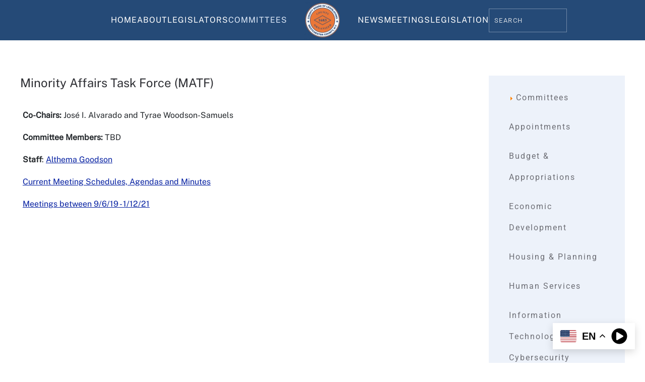

--- FILE ---
content_type: text/html; charset=utf-8
request_url: https://westchesterlegislators.com/minority-affairs-task-force
body_size: 13958
content:
<!DOCTYPE html>
<html lang="en-gb" dir="ltr">
    <head>
        <meta charset="utf-8">
	<meta name="author" content="Administrator">
	<meta name="viewport" content="width=device-width, initial-scale=1">
	<title>Minority Affairs Task Force (MATF)</title>
	<link href="https://westchesterlegislators.com/component/finder/search?format=opensearch" rel="search" title="OpenSearch Skeleton Site" type="application/opensearchdescription+xml">

                <link rel="icon" href="/images/BOL-seal-color.png" sizes="any">
                                <link rel="apple-touch-icon" href="/images/BOL-seal-color.png">
                <link href="/plugins/system/screenreader/screenreader/libraries/controller/css/accessible.css?8444ab" rel="stylesheet">
	<link href="/media/vendor/bootstrap/css/bootstrap.min.css?5.3.8" rel="stylesheet">
	<link href="/media/vendor/joomla-custom-elements/css/joomla-alert.min.css?0.4.1" rel="stylesheet">
	<link href="/media/system/css/joomla-fontawesome.min.css?5.0.2" rel="preload" as="style" onload="this.onload=null;this.rel='stylesheet'">
	<link href="/templates/yootheme/css/theme.12.css?1768424431" rel="stylesheet">
	<link href="/templates/yootheme/css/theme.update.css?5.0.2" rel="stylesheet">
	<link href="/templates/yootheme/css/custom.css?5.0.2" rel="stylesheet">
	<link href="/media/plg_system_jcepro/site/css/content.min.css?86aa0286b6232c4a5b58f892ce080277" rel="stylesheet">
	<style>#accessibility-links #text_plugin{width:80px;}</style>
	<style>:focus{outline: 2px solid #9e615f !important;}</style>
	<style>div.gpt_float_switcher .gt-selected,div.gpt_float_switcher,div.gpt_options{background-color:#ffffff}div.gpt_float_switcher,div.gpt_float_switcher div.gt-selected div.gpt-current-lang,div.gpt_float_switcher, div.gpt_float_switcher div.gpt_options a{color:#000000;font-size: 20px}div.gpt_float_switcher{border-radius:0px}div.gpt_float_switcher img,svg.svg-inline--fa{box-sizing:border-box;width:32px}</style>

        <script src="/media/vendor/jquery/js/jquery.min.js?3.7.1"></script>
	<script src="/media/legacy/js/jquery-noconflict.min.js?504da4"></script>
	<script src="/plugins/system/screenreader/screenreader/languages/en-GB.js?8444ab"></script>
	<script src="/plugins/system/screenreader/screenreader/libraries/tts/soundmanager/soundmanager2.js?8444ab"></script>
	<script src="/plugins/system/screenreader/screenreader/libraries/tts/responsivevoice.js?8444ab" defer></script>
	<script src="/plugins/system/screenreader/screenreader/libraries/tts/tts.js?8444ab" defer></script>
	<script src="/plugins/system/screenreader/screenreader/libraries/controller/controller.js?8444ab" defer></script>
	<script src="/media/mod_gptranslate/js/responsivevoice.js?8444ab" defer></script>
	<script src="/media/mod_gptranslate/js/jsonrepair/index.js?8444ab" type="module"></script>
	<script src="/media/mod_gptranslate/js/gptranslate.js?8444ab" data-gt-orig-url="/minority-affairs-task-force" data-gt-orig-domain="westchesterlegislators.com" data-gt-widget-id="115" type="module"></script>
	<script src="/media/vendor/awesomplete/js/awesomplete.min.js?1.1.7" defer></script>
	<script type="application/json" class="joomla-script-options new">{"joomla.jtext":{"JLIB_JS_AJAX_ERROR_OTHER":"An error has occurred while fetching the JSON data: HTTP %s status code.","JLIB_JS_AJAX_ERROR_PARSE":"A parse error has occurred while processing the following JSON data:<br><code style=\"color:inherit;white-space:pre-wrap;padding:0;margin:0;border:0;background:inherit;\">%s<\/code>","ERROR":"Error","MESSAGE":"Message","NOTICE":"Notice","WARNING":"Warning","JCLOSE":"Close","JOK":"OK","JOPEN":"Open"},"finder-search":{"url":"\/component\/finder?task=suggestions.suggest&amp;format=json&amp;tmpl=component"},"system.paths":{"root":"","rootFull":"https:\/\/westchesterlegislators.com\/","base":"","baseFull":"https:\/\/westchesterlegislators.com\/"},"csrf.token":"566d1418b59930ace2096343cec82cbc"}</script>
	<script src="/media/system/js/core.min.js?a3d8f8"></script>
	<script src="/media/vendor/webcomponentsjs/js/webcomponents-bundle.min.js?2.8.0" nomodule defer></script>
	<script src="/media/vendor/bootstrap/js/toast.min.js?5.3.8" type="module"></script>
	<script src="/media/com_finder/js/finder.min.js?755761" type="module"></script>
	<script src="/media/system/js/joomla-hidden-mail.min.js?80d9c7" type="module"></script>
	<script src="/media/system/js/messages.min.js?9a4811" type="module"></script>
	<script src="/templates/yootheme/vendor/assets/uikit/dist/js/uikit.min.js?5.0.2"></script>
	<script src="/templates/yootheme/vendor/assets/uikit/dist/js/uikit-icons-fuse.min.js?5.0.2"></script>
	<script src="/templates/yootheme/assets/site/js/theme.js?5.0.2"></script>
	<script>window.soundManager.url = 'https://westchesterlegislators.com/plugins/system/screenreader/screenreader/libraries/tts/soundmanager/swf/';
										  window.soundManager.debugMode = false;  
										  window.soundManager.defaultOptions.volume = 80;
										  var screenReaderConfigOptions = {	baseURI: 'https://westchesterlegislators.com/',
																			token: '0a47502343314b52fd6f8b954d9ecd55',
																			langCode: 'en',
																			chunkLength: 300,
																			screenReaderVolume: '80',
																			screenReaderVoiceSpeed: 'normal',
																			position: 'bottomleft',
																			scrolling: 'fixed',
																			targetAppendto: 'html',
																			targetAppendMode: 'bottom',
																			enableDarkMode: 1,
																			enableAccessibilityStatement: 0,
																			enableAccessibilityStatementText: 'Accessibility statement',
																			enableAccessibilityStatementLink: 'https://westchesterlegislators.com/',
																			preload: 1,
																			preloadTimeout: 3000,
																			autoBackgroundColor: 1,
																			readPage: 1,
																			readChildNodes: 1,
																			ieHighContrast: 1,
																			ieHighContrastAdvanced: 1,
																			selectedStorage: 'session',
																			gtranslateIntegration: 0,
																			readElementsHovering: 0,
																			elementsHoveringSelector: 'p',
																			elementsToexcludeCustom: '',
																			selectMainpageareaText: 0,
																			excludeScripts: 1,
																			readImages: 0,
																			readImagesAttribute: 'alt',
																			readImagesOrdering: 'before',
																			readImagesHovering: 0,
																			mainpageSelector: '*[name*=main], *[class*=main], *[id*=main], *[id*=container], *[class*=container]',
																			showlabel: 1,
																			labeltext: 'Accessibility Customization',
																			screenreaderIcon: 'audio',
																			screenreader: 1,
																			highcontrast: 1,
																			highcontrastAlternate: 1,
																			colorHue: 180,
																			colorBrightness: 6,
																			rootTarget: 1,
																			dyslexicFont: 1,
																			grayHues: 1,
																			spacingSize: 1,
																			spacingSizeMin: 0,
																			spacingSizeMax: 10,
																			pageZoom: 1,
																			bigCursor: 1,
																			readingGuides: 1,
																			readability: 1,
																			readabilitySelector: 'div.item-page,#content,div[itemprop=articleBody],div.item-content',
																			hideImages: 1,
																			hideAlsoVideosIframes: 1,
																			customColors: 1,
																			customColorsCssSelectors: '',
																			fontsizeMinimizedToolbar: 0,
																			hoverMinimizedToolbar: 1,
																			fontsize: 1,
																			fontsizeDefault: 100,
																			fontsizeMin: 50,
																			fontsizeMax: 200,
																			fontsizeSelector: '',
																			fontSizeHeadersIncrement: 20,
																			toolbarBgcolor: '#7994ba',
																			template: 'accessible.css',
																			templateOrientation: 'vertical',
																			accesskey_play: 'P',
																			accesskey_pause: 'E',
																			accesskey_stop: 'S',
																			accesskey_increase: 'O',
																			accesskey_decrease: 'U',
																			accesskey_reset: 'R',
																			accesskey_highcontrast: 'H',
																			accesskey_highcontrast2: 'J',
																			accesskey_highcontrast3: 'K',
																			accesskey_dyslexic: 'D',
																			accesskey_grayhues: 'G',
																			accesskey_spacingsize_increase: 'M',
																			accesskey_spacingsize_decrease: 'N',
																			accesskey_pagezoomsize_increase: 'X',
																			accesskey_pagezoomsize_decrease: 'Y',
																			accesskey_pagezoomsize_reset: 'Z',
																			accesskey_bigcursor: 'W',
																			accesskey_reading_guides: 'V',
																			accesskey_readability: 'Q',
																			accesskey_hideimages: 'F',
																			accesskey_skiptocontents: 'C',
																			accesskey_minimized: 'L',
																			volume_accesskeys: 1,
																			accesskey_increase_volume: '+',
																			accesskey_decrease_volume: '-',
																			accesskey_change_text_color: 'I',
																			accesskey_change_background_color: 'B',
																			readerEngine: 'proxy_responsive',
																			useMobileReaderEngine: 0,
																			mobileReaderEngine: 'proxy_responsive',
																			proxyResponsiveApikey: 'kWyXm5dC',
																			proxyResponsiveLanguageGender: 'auto',
																			proxyResponsiveReadingMode: 'native',
																			hideOnMobile: 0,
																			useMinimizedToolbar: 1,
																			statusMinimizedToolbar: 'closed',
																			minimizedToolbarOnlyMobile: 0,
																			generateMissingImagesAlt: 0,
																			generateMissingImagesAltChatgptApikey: '',
																			generateMissingImagesAltChatgptModel: 'gpt-3.5-turbo',
																			fixHeadingsStructure: 0,
																			fixLowContrastText: 0,
																			fixMissingAriaRoles: 0,
																			fixMissingFormLabels: 0,
																			validateAndFixFocusOrder: 0,
																			showSkipToContents: 0,
																			skipToContentsSelector: '',
																			removeLinksTarget: 0,
																			resetButtonBehavior: 'fontsize'
																		};</script>
	<script>var gptServerSideLink = "https://westchesterlegislators.com/index.php?option=com_ajax&plugin=gptranslate&format=json";var gptLiveSite = "https://westchesterlegislators.com/";var gptStorage = window.sessionStorage;var gptMaxTranslationsPerRequest = 100;var maxCharactersPerRequest = 2048;var gptRewriteLanguageUrl = 0;var gptRewriteLanguageAlias = 0;var gptRewriteLanguageAliasOriginalLanguage = 0;var gptAutoSetLanguageDirection = 0;var gptServersideTranslations = 0;var gptServersideTranslationsLanguageSwitchingMode = "url";var gptRewriteDefaultLanguageUrl = 0;var gptRewritePageLinks = 0;var gptTranslateMetadata = 0;var gptTranslatePlaceholders = 0;var gptTranslateAltImages = 0;var chatgptClassesAltimagesExcluded = "";var gptTranslateSrcImages = 0;var gptTranslateTitles = 0;var gptTranslateValues = 0;var gptMetadataChosenEngine = 0;var gptSetHtmlLang = 0;var gptAddCanonical = 0;var gptAddAlternate = 0;var gptSubfolderInstallation = 0;var gptIgnoreQuerystring = 0;var gptChatgptGtranslateRequestDelay = 0;var gptInitialTranslationDelay = 0;var gptCssSelectorRealtimeTranslationsRetrigger = "";var gptRealtimeTranslationsRetriggerEvents = "['click']";var gptRealtimeTranslationsRetriggerEventsDelay = 200;var chatgptApiKey = "";var chatgptApiModel = "gpt-3.5-turbo";var chatgptRequestMessage = "Compile this JSON object key-value pairs adding the translation into '{{target}}' language to the empty value from the original '{{source}}' language of the key and return me only a parsable JSON object without any surrounding characters, preserve and return in the JSON object the key in the original '{{source}}' language within double quotes: '{{translations}}'. Pay attention to not skip any key and translate all keys. Return only a parsable JSON object with no surrounding text, explanations, or markdown formatting. Ensure the response is valid JSON and can be parsed directly.";var chatgptRequestConversationMode = "user";var chatgptEnableReader = 1;var chatgptResponsivevoiceLanguageGender = "auto";var chatgptResponsivevoiceReadingMode = "native";var chatgptResponsivevoiceApiKey = "WLXcRhDN";var chatgptChunksize = "200";var chatgptCssSelectorLeafnodesExcluded = "a.nturl";var chatgptWordsLeafnodesExcluded = "";var chatgptWordsMinLength = "0";var chatgptMainpageSelector = "*[name*=main], *[class*=main], *[id*=main], *[id*=container], *[class*=container]";var chatgptElementsToExcludeCustom = "";var chatgptPopupFontsize = 20;var chatgptDraggableWidget = 0;var gptAudioVolume = 100;var gptVoiceSpeed = "normal";var gTranslateEngine = 1;var translateEngineValue = "1";var gptDisableControl = 0;var svgIconArrow = '<svg xmlns="http://www.w3.org/2000/svg" width="16" height="16" viewBox="0 0 285 285"><path d="M282 76.5l-14.2-14.3a9 9 0 0 0-13.1 0L142.5 174.4 30.3 62.2a9 9 0 0 0-13.2 0L3 76.5a9 9 0 0 0 0 13.1l133 133a9 9 0 0 0 13.1 0l133-133a9 9 0 0 0 0-13z" style="fill:%23000000"/></svg>';</script>
	<script>var MOD_GPTRANSLATE_TRANSLATING="Page translation in progress";var MOD_GPTRANSLATE_TRANSLATING_WAIT="Please wait...";var MOD_GPTRANSLATE_TRANSLATING_COMPLETE="Page translation completed";var MOD_GPTRANSLATE_READING_INPROGRESS="Text reading in progress";var MOD_GPTRANSLATE_READING_END="Text reading completed";var MOD_GPTRANSLATE_READING_EMPTY="No text to read on this page";var MOD_GPTRANSLATE_LANGUAGE_NAME_AF="Afrikaans";var MOD_GPTRANSLATE_LANGUAGE_NAME_SQ="Albanian";var MOD_GPTRANSLATE_LANGUAGE_NAME_AM="Amharic";var MOD_GPTRANSLATE_LANGUAGE_NAME_AR="Arabic";var MOD_GPTRANSLATE_LANGUAGE_NAME_HY="Armenian";var MOD_GPTRANSLATE_LANGUAGE_NAME_AZ="Azerbaijani";var MOD_GPTRANSLATE_LANGUAGE_NAME_EU="Basque";var MOD_GPTRANSLATE_LANGUAGE_NAME_BE="Belarusian";var MOD_GPTRANSLATE_LANGUAGE_NAME_BN="Bengali";var MOD_GPTRANSLATE_LANGUAGE_NAME_BS="Bosnian";var MOD_GPTRANSLATE_LANGUAGE_NAME_BG="Bulgarian";var MOD_GPTRANSLATE_LANGUAGE_NAME_CA="Catalan";var MOD_GPTRANSLATE_LANGUAGE_NAME_CEB="Cebuano";var MOD_GPTRANSLATE_LANGUAGE_NAME_NY="Chichewa";var MOD_GPTRANSLATE_LANGUAGE_NAME_ZH_CN="Chinese";var MOD_GPTRANSLATE_LANGUAGE_NAME_ZH_TW="Chinese (Traditional)";var MOD_GPTRANSLATE_LANGUAGE_NAME_CO="Corsican";var MOD_GPTRANSLATE_LANGUAGE_NAME_HR="Croatian";var MOD_GPTRANSLATE_LANGUAGE_NAME_CS="Czech";var MOD_GPTRANSLATE_LANGUAGE_NAME_DA="Danish";var MOD_GPTRANSLATE_LANGUAGE_NAME_NL="Dutch";var MOD_GPTRANSLATE_LANGUAGE_NAME_EN="English";var MOD_GPTRANSLATE_LANGUAGE_NAME_EO="Esperanto";var MOD_GPTRANSLATE_LANGUAGE_NAME_ET="Estonian";var MOD_GPTRANSLATE_LANGUAGE_NAME_TL="Filipino";var MOD_GPTRANSLATE_LANGUAGE_NAME_FI="Finnish";var MOD_GPTRANSLATE_LANGUAGE_NAME_FR="French";var MOD_GPTRANSLATE_LANGUAGE_NAME_FY="Frisian";var MOD_GPTRANSLATE_LANGUAGE_NAME_GL="Galician";var MOD_GPTRANSLATE_LANGUAGE_NAME_KA="Georgian";var MOD_GPTRANSLATE_LANGUAGE_NAME_DE="German";var MOD_GPTRANSLATE_LANGUAGE_NAME_EL="Greek";var MOD_GPTRANSLATE_LANGUAGE_NAME_GU="Gujarati";var MOD_GPTRANSLATE_LANGUAGE_NAME_HT="Haitian Creole";var MOD_GPTRANSLATE_LANGUAGE_NAME_HA="Hausa";var MOD_GPTRANSLATE_LANGUAGE_NAME_HAW="Hawaiian";var MOD_GPTRANSLATE_LANGUAGE_NAME_IW="Hebrew";var MOD_GPTRANSLATE_LANGUAGE_NAME_HI="Hindi";var MOD_GPTRANSLATE_LANGUAGE_NAME_HMN="Hmong";var MOD_GPTRANSLATE_LANGUAGE_NAME_HU="Hungarian";var MOD_GPTRANSLATE_LANGUAGE_NAME_IS="Icelandic";var MOD_GPTRANSLATE_LANGUAGE_NAME_IG="Igbo";var MOD_GPTRANSLATE_LANGUAGE_NAME_ID="Indonesian";var MOD_GPTRANSLATE_LANGUAGE_NAME_GA="Irish";var MOD_GPTRANSLATE_LANGUAGE_NAME_IT="Italian";var MOD_GPTRANSLATE_LANGUAGE_NAME_JA="Japanese";var MOD_GPTRANSLATE_LANGUAGE_NAME_JW="Javanese";var MOD_GPTRANSLATE_LANGUAGE_NAME_KN="Kannada";var MOD_GPTRANSLATE_LANGUAGE_NAME_KK="Kazakh";var MOD_GPTRANSLATE_LANGUAGE_NAME_KM="Khmer";var MOD_GPTRANSLATE_LANGUAGE_NAME_KO="Korean";var MOD_GPTRANSLATE_LANGUAGE_NAME_KU="Kurdish (Kurmanji)";var MOD_GPTRANSLATE_LANGUAGE_NAME_KY="Kyrgyz";var MOD_GPTRANSLATE_LANGUAGE_NAME_LO="Lao";var MOD_GPTRANSLATE_LANGUAGE_NAME_LA="Latin";var MOD_GPTRANSLATE_LANGUAGE_NAME_LV="Latvian";var MOD_GPTRANSLATE_LANGUAGE_NAME_LT="Lithuanian";var MOD_GPTRANSLATE_LANGUAGE_NAME_LB="Luxembourgish";var MOD_GPTRANSLATE_LANGUAGE_NAME_MK="Macedonian";var MOD_GPTRANSLATE_LANGUAGE_NAME_MG="Malagasy";var MOD_GPTRANSLATE_LANGUAGE_NAME_MS="Malay";var MOD_GPTRANSLATE_LANGUAGE_NAME_ML="Malayalam";var MOD_GPTRANSLATE_LANGUAGE_NAME_MT="Maltese";var MOD_GPTRANSLATE_LANGUAGE_NAME_MI="Maori";var MOD_GPTRANSLATE_LANGUAGE_NAME_MR="Marathi";var MOD_GPTRANSLATE_LANGUAGE_NAME_MN="Mongolian";var MOD_GPTRANSLATE_LANGUAGE_NAME_MY="Myanmar (Burmese)";var MOD_GPTRANSLATE_LANGUAGE_NAME_NE="Nepali";var MOD_GPTRANSLATE_LANGUAGE_NAME_NO="Norwegian";var MOD_GPTRANSLATE_LANGUAGE_NAME_PS="Pashto";var MOD_GPTRANSLATE_LANGUAGE_NAME_FA="Persian";var MOD_GPTRANSLATE_LANGUAGE_NAME_PL="Polish";var MOD_GPTRANSLATE_LANGUAGE_NAME_PT="Portuguese";var MOD_GPTRANSLATE_LANGUAGE_NAME_PA="Punjabi";var MOD_GPTRANSLATE_LANGUAGE_NAME_RO="Romanian";var MOD_GPTRANSLATE_LANGUAGE_NAME_RU="Russian";var MOD_GPTRANSLATE_LANGUAGE_NAME_SM="Samoan";var MOD_GPTRANSLATE_LANGUAGE_NAME_GD="Scottish Gaelic";var MOD_GPTRANSLATE_LANGUAGE_NAME_SR="Serbian";var MOD_GPTRANSLATE_LANGUAGE_NAME_ST="Sesotho";var MOD_GPTRANSLATE_LANGUAGE_NAME_SN="Shona";var MOD_GPTRANSLATE_LANGUAGE_NAME_SD="Sindhi";var MOD_GPTRANSLATE_LANGUAGE_NAME_SI="Sinhala";var MOD_GPTRANSLATE_LANGUAGE_NAME_SK="Slovak";var MOD_GPTRANSLATE_LANGUAGE_NAME_SL="Slovenian";var MOD_GPTRANSLATE_LANGUAGE_NAME_SO="Somali";var MOD_GPTRANSLATE_LANGUAGE_NAME_ES="Spanish";var MOD_GPTRANSLATE_LANGUAGE_NAME_SU="Sundanese";var MOD_GPTRANSLATE_LANGUAGE_NAME_SW="Swahili";var MOD_GPTRANSLATE_LANGUAGE_NAME_SV="Swedish";var MOD_GPTRANSLATE_LANGUAGE_NAME_TG="Tajik";var MOD_GPTRANSLATE_LANGUAGE_NAME_TA="Tamil";var MOD_GPTRANSLATE_LANGUAGE_NAME_TE="Telugu";var MOD_GPTRANSLATE_LANGUAGE_NAME_TH="Thai";var MOD_GPTRANSLATE_LANGUAGE_NAME_TR="Turkish";var MOD_GPTRANSLATE_LANGUAGE_NAME_UK="Ukrainian";var MOD_GPTRANSLATE_LANGUAGE_NAME_UR="Urdu";var MOD_GPTRANSLATE_LANGUAGE_NAME_UZ="Uzbek";var MOD_GPTRANSLATE_LANGUAGE_NAME_VI="Vietnamese";var MOD_GPTRANSLATE_LANGUAGE_NAME_CY="Welsh";var MOD_GPTRANSLATE_LANGUAGE_NAME_XH="Xhosa";var MOD_GPTRANSLATE_LANGUAGE_NAME_YI="Yiddish";var MOD_GPTRANSLATE_LANGUAGE_NAME_YO="Yoruba";var MOD_GPTRANSLATE_LANGUAGE_NAME_ZU="Zulu";</script>
	<script>window.gptranslateSettings = window.gptranslateSettings || {};window.gptranslateSettings['115'] = {"default_language":"en","languages":["af","sq","am","ar","hy","az","eu","be","bn","bs","bg","ca","ceb","ny","zh","co","hr","cs","da","nl","en","eo","et","tl","fi","fr","fy","gl","ka","de","el","gu","ht","ha","haw","iw","hi","hmn","hu","is","ig","id","ga","it","ja","jw","kn","kk","km","ko","ku","ky","lo","la","lv","lt","lb","mk","mg","ms","ml","mt","mi","mr","mn","my","ne","no","ps","fa","pl","pt","pa","ro","ru","sm","gd","sr","st","sn","sd","si","sk","sl","so","es","su","sw","sv","tg","ta","te","th","tr","uk","ur","uz","vi","cy","xh","yi","yo","zu"],"wrapper_selector":"#gpt-wrapper-115","float_switcher_open_direction":"top","detect_browser_language":"0","detect_current_language":"0","detect_default_language":"0","autotranslate_detected_language":"0","always_detect_autotranslated_language":"0","widget_text_color":"#000000","show_language_titles":"1","enable_dropdown":"1","equal_widths":"0","reader_button_position":"top","custom_css":"","alt_flags":{"en":"usa","es":"mexico"},"switcher_horizontal_position":"right","switcher_vertical_position":"bottom","flags_location":"https:\/\/westchesterlegislators.com\/media\/mod_gptranslate\/flags\/","flag_loading":"local","flag_style":"2d","widget_max_height":"260"};</script>
	<script type="application/ld+json">{"@context":"https://schema.org","@graph":[{"@type":"Organization","@id":"https://westchesterlegislators.com/#/schema/Organization/base","name":"Skeleton Site","url":"https://westchesterlegislators.com/"},{"@type":"WebSite","@id":"https://westchesterlegislators.com/#/schema/WebSite/base","url":"https://westchesterlegislators.com/","name":"Skeleton Site","publisher":{"@id":"https://westchesterlegislators.com/#/schema/Organization/base"},"potentialAction":{"@type":"SearchAction","target":"https://westchesterlegislators.com/component/finder/search?q={search_term_string}","query-input":"required name=search_term_string"}},{"@type":"WebPage","@id":"https://westchesterlegislators.com/#/schema/WebPage/base","url":"https://westchesterlegislators.com/minority-affairs-task-force","name":"Minority Affairs Task Force (MATF)","isPartOf":{"@id":"https://westchesterlegislators.com/#/schema/WebSite/base"},"about":{"@id":"https://westchesterlegislators.com/#/schema/Organization/base"},"inLanguage":"en-GB"},{"@type":"Article","@id":"https://westchesterlegislators.com/#/schema/com_content/article/2447","name":"Minority Affairs Task Force (MATF)","headline":"Minority Affairs Task Force (MATF)","inLanguage":"en-GB","isPartOf":{"@id":"https://westchesterlegislators.com/#/schema/WebPage/base"}}]}</script>
	<script>window.yootheme ||= {}; yootheme.theme = {"i18n":{"close":{"label":"Close"},"totop":{"label":"Back to top"},"marker":{"label":"Open"},"navbarToggleIcon":{"label":"Open Menu"},"paginationPrevious":{"label":"Previous page"},"paginationNext":{"label":"Next Page"},"searchIcon":{"toggle":"Open Search","submit":"Submit Search"},"slider":{"next":"Next slide","previous":"Previous slide","slideX":"Slide %s","slideLabel":"%s of %s"},"slideshow":{"next":"Next slide","previous":"Previous slide","slideX":"Slide %s","slideLabel":"%s of %s"},"lightboxPanel":{"next":"Next slide","previous":"Previous slide","slideLabel":"%s of %s","close":"Close"}}};</script>

    </head>
    <body class="">

        <div class="uk-hidden-visually uk-notification uk-notification-top-left uk-width-auto">
            <div class="uk-notification-message">
                <a href="#tm-main" class="uk-link-reset">Skip to main content</a>
            </div>
        </div>

        
        
        <div class="tm-page">

                        


<header class="tm-header-mobile uk-hidden@m">


        <div uk-sticky cls-active="uk-navbar-sticky" sel-target=".uk-navbar-container">
    
        <div class="uk-navbar-container">

            <div class="uk-container uk-container-expand">
                <nav class="uk-navbar uk-navbar-justify" uk-navbar="{&quot;align&quot;:&quot;center&quot;,&quot;container&quot;:&quot;.tm-header-mobile &gt; [uk-sticky]&quot;,&quot;boundary&quot;:&quot;.tm-header-mobile .uk-navbar-container&quot;}">

                                        <div class="uk-navbar-left ">

                                                    <a href="https://westchesterlegislators.com/" aria-label="Back to home" class="uk-logo uk-navbar-item">
    <img src="/media/yootheme/cache/8e/8eb629ee.png?src=images/BOL_seal.png&amp;thumbnail=80,77,&amp;hash=e96d915c" width="80" height="77" alt="Westchester County BOL" srcset="/media/yootheme/cache/9d/9d5307e8.png?src=images/BOL_seal.png&amp;thumbnail=160,153,&amp;hash=def2a485 160w" sizes="(min-width: 80px) 80px"></a>
                        
                                                    
                        
                                                    <a uk-toggle href="#tm-dialog-mobile" class="uk-navbar-toggle">

        
        <div uk-navbar-toggle-icon></div>

        
    </a>
                        
                    </div>
                    
                    
                    
                </nav>
            </div>

        </div>

        </div>
    



        <div id="tm-dialog-mobile" uk-offcanvas="container: true; overlay: true" mode="slide" flip>
        <div class="uk-offcanvas-bar uk-flex uk-flex-column">

                        <button class="uk-offcanvas-close uk-close-large" type="button" uk-close uk-toggle="cls: uk-close-large; mode: media; media: @s"></button>
            
                        <div class="uk-margin-auto-bottom">
                
<div class="uk-grid uk-child-width-1-1" uk-grid>    <div>
<div class="uk-panel" id="module-tm-4">

    
    

    <form id="search-tm-4" action="/component/finder/search" method="get" role="search" class="uk-search js-finder-searchform uk-search-default uk-width-1-1"><span uk-search-icon></span><input name="q" class="js-finder-search-query uk-search-input" placeholder="Search" required aria-label="Search" type="search"></form>
    

</div>
</div>    <div>
<div class="uk-panel" id="module-10192">

    
    
<div class="uk-grid-margin uk-grid tm-grid-expand uk-child-width-1-1">
    
        
<div class="uk-width-1-1">
    
        
            
            
            
                
                    
<div id="">
<div uk-accordion="collapsible: true;" id="js-2" class="custom_acc_696c7d17942c7">        <div id="js-2_0" class="el-item jp_">

               <a class="uk-accordion-title" href="#">
			   	<h3 class="el-accordion-title uk-h5 uk-margin-remove-bottom" >About  </h3>
               </a>


        <div class="uk-accordion-content uk-margin-remove-first-child">            <div id="jp_accordation_model_696c7d179432c" class="">
<ul class="uk-nav uk-nav-default">
    
	<li class="item-1631"><a href="/about/about-the-board">About the Board </a></li>
	<li class="item-1632"><a href="/about/history-of-the-board">History of the Board </a></li>
	<li class="item-1633"><a href="/?Itemid=1165">Role of the County</a></li>
	<li class="item-1634"><a href="/about/student-legislature">Student Legislature</a></li>
	<li class="item-1635"><a href="/about/meet-our-staff">Meet the Staff</a></li>
	<li class="item-1636"><a href="/about/contact-us">Contact Us</a></li>
	<li class="item-1637"><a href="/?Itemid=1291">50th Anniversary Book</a></li>
	<li class="item-1638"><a href="/?Itemid=1292">50th Anniversary Video</a></li></ul>
</div>        </div>
    </div>

        <div id="js-2_1" class="el-item jp_">

               <a class="uk-accordion-title" href="#">
			   	<h3 class="el-accordion-title uk-h5 uk-margin-remove-bottom" >Legislators  </h3>
               </a>


        <div class="uk-accordion-content uk-margin-remove-first-child">            <div id="jp_accordation_model_696c7d179434b" class="">
<ul class="uk-nav uk-nav-default">
    
	<li class="item-1161"><a href="/district-legislators"><img class="uk-margin-xsmall-right" src="/images/stories/arrow.png" alt width="9" height="9" srcset="/images/stories/arrow.png 9w" sizes="(min-width: 9px) 9px"> Legislators</a></li>
	<li class="item-1614"><a href="/legislators/district-1">D1 - Colin Smith</a></li>
	<li class="item-1615"><a href="/legislators/district-2">D2 - Erika Pierce</a></li>
	<li class="item-1616"><a href="/legislators/district-3">D3 - Margaret Cunzio</a></li>
	<li class="item-1617"><a href="/legislators/district-4">D4 - Vedat Gashi</a></li>
	<li class="item-1618"><a href="/legislators/district-5">D5 - Jenn Puja</a></li>
	<li class="item-1619"><a href="/legislators/district-6">D6 - Nancy Barr</a></li>
	<li class="item-1620"><a href="/legislators/district-7">D7 - Anant Nambiar</a></li>
	<li class="item-1621"><a href="/legislators/district-8">D8 - Jewel Williams Johnson</a></li>
	<li class="item-1622"><a href="/legislators/district-9">D9 - Emiljana Ulaj</a></li>
	<li class="item-1623"><a href="/legislators/district-10">D10 - Judah Holstein</a></li>
	<li class="item-1624"><a href="/legislators/district-11">D11 - Terry Clements</a></li>
	<li class="item-1625"><a href="/legislators/district-12">D12 - David Imamura</a></li>
	<li class="item-1626"><a href="/legislators/district-13">D13 - Tyrae Woodson-Samuels</a></li>
	<li class="item-1627"><a href="/legislators/district-14">D14 - David Tubiolo</a></li>
	<li class="item-1628"><a href="/legislators/district-15">D15 - James Nolan</a></li>
	<li class="item-1629"><a href="/legislators/district-16">D16 - Shanae Williams</a></li>
	<li class="item-1630"><a href="/legislators/district-17">D17 - José Alvarado</a></li></ul>
</div>        </div>
    </div>

        <div id="js-2_2" class="el-item jp_">

               <a class="uk-accordion-title" href="#">
			   	<h3 class="el-accordion-title uk-h5 uk-margin-remove-bottom" >Committees  </h3>
               </a>


        <div class="uk-accordion-content uk-margin-remove-first-child">            <div id="jp_accordation_model_696c7d1794364" class="">
<ul class="uk-nav uk-nav-default">
    
	<li class="item-1039 uk-active"><a href="/committees-sp-436"><img class="uk-margin-xsmall-right" src="/images/stories/arrow.png" alt width="9" height="9" srcset="/images/stories/arrow.png 9w" sizes="(min-width: 9px) 9px"> Committees</a></li>
	<li class="item-517"><a href="/appointments">Appointments</a></li>
	<li class="item-411"><a href="/budget-and-appropriations">Budget &amp; Appropriations</a></li>
	<li class="item-1346"><a href="/economic-development">Economic Development</a></li>
	<li class="item-1115"><a href="/housing-planning">Housing &amp; Planning</a></li>
	<li class="item-1482"><a href="/human-services">Human Services</a></li>
	<li class="item-1481"><a href="/information-technology-cybersecurity">Information Technology &amp; Cybersecurity</a></li>
	<li class="item-1479"><a href="/labor-and-human-rights">Labor &amp; Human Rights</a></li>
	<li class="item-1116"><a href="/law-and-major-contracts">Law &amp; Major Contracts</a></li>
	<li class="item-417"><a href="/legislation">Legislation</a></li>
	<li class="item-1118"><a href="/parks-environment">Parks &amp; Environment</a></li>
	<li class="item-1119"><a href="/public-safety">Public Safety</a></li>
	<li class="item-1120"><a href="/public-works-and-transportation">Public Works &amp; Transportation</a></li>
	<li class="item-420"><a href="/rules">Rules</a></li>
	<li class="item-1480"><a href="/veterans-seniors-and-youth">Veterans, Seniors &amp; Youth</a></li>
	<li class="item-1516"><a href="/cultural-affairs-task-force">Cultural Affairs Task Force</a></li>
	<li class="item-1001"><a href="/ftf">Families Task Force</a></li>
	<li class="item-1251 uk-active"><a href="/minority-affairs-task-force">Minority Affairs Task Force</a></li>
	<li class="item-1517"><a href="/non-profit-task-force">Non-Profit Task Force</a></li>
	<li class="item-1518"><a href="/sub-committee-on-health">Sub-Committee on Health</a></li>
	<li class="item-1515"><a href="/swab-brab">SWAB/BRAB</a></li></ul>
</div>        </div>
    </div>

        <div id="js-2_3" class="el-item jp_">

               <a class="uk-accordion-title" href="#">
			   	<h3 class="el-accordion-title uk-h5 uk-margin-remove-bottom" >News  </h3>
               </a>


        <div class="uk-accordion-content uk-margin-remove-first-child">            

            
<div class="uk-margin-top"><a class="el-link uk-button uk-button-default" href="/component/content/article/latest-news?catid=136">View Latest News</a></div>    
        </div>
    </div>

        <div id="js-2_4" class="el-item jp_">

               <a class="uk-accordion-title" href="#">
			   	<h3 class="el-accordion-title uk-h5 uk-margin-remove-bottom" >Meetings  </h3>
               </a>


        <div class="uk-accordion-content uk-margin-remove-first-child">            <div id="jp_accordation_model_696c7d17943e4" class="">
<ul class="uk-nav uk-nav-default">
    
	<li class="item-1639"><a href="/meetings">Meetings</a></li>
	<li class="item-1640"><a href="/meetings/how-to-participate">How to Participate</a></li>
	<li class="item-1641"><a href="/?Itemid=1171">Current/On-Demand Meetings</a></li>
	<li class="item-1642"><a href="/?Itemid=1293">Meetings from 9/6/19 - 1/12/21</a></li>
	<li class="item-1643"><a href="/?Itemid=1172">Meetings Prior to 9/5/19</a></li></ul>
</div>        </div>
    </div>

        <div id="js-2_5" class="el-item jp_">

               <a class="uk-accordion-title" href="#">
			   	<h3 class="el-accordion-title uk-h5 uk-margin-remove-bottom" >Legislation  </h3>
               </a>


        <div class="uk-accordion-content uk-margin-remove-first-child">            <div id="jp_accordation_model_696c7d17943fa" class="">
<ul class="uk-nav uk-nav-default">
    
	<li class="item-1644"><a href="/search-legislation">Legislation</a></li>
	<li class="item-1645"><a href="/?Itemid=1295">Current Legislation</a></li>
	<li class="item-1646"><a href="/?Itemid=379">Legislation Prior to 1/1/21</a></li></ul>
</div>        </div>
    </div>

    
</div>
</div>
    <style>
    .custom_acc_696c7d17942c7 .uk-accordion-title *
    {
        color:#E3EFF6 !important;
    }
    .custom_acc_696c7d17942c7 .uk-accordion-title
    {
        padding:5px !important;
        color:#E3EFF6 !important;
        background:#254A77 !important;
        border:1px solid rgba(0, 159, 227, 0)  !important;
        position:relative;
                padding-right:55px !important;
            }
    .custom_acc_696c7d17942c7  .uk-accordion-title::before
    {
                                                 display: block;
        position: absolute;
        top: 0;
        bottom: 0;
                background-color: rgba(0, 159, 227, 0) !important;
        background-size:30px !important;
        margin-left:0px;
        background-repeat: repeat;
        width: 50px;
        height: 100%;
        background-repeat: no-repeat;
        background-position: center center;
                right:0; 
        margin-right:0px;
        margin-left:15px;
            }
    .custom_acc_696c7d17942c7   .uk-open > .uk-accordion-title::before 
    {
        

                                                                             
    }
    .custom_acc_696c7d17942c7  .uk-accordion-content
    {
        border:1px solid rgba(227, 239, 246, 0) !important;
        background:rgba(255, 255, 255, 0) !important;
                padding:15px !important;
        margin-top:15px !important;
        
    }
    .custom_acc_696c7d17942c7  .uk-accordion-content *
    {
        color:;
    }
     .custom_acc_696c7d17942c7  > :nth-child(n+2) 
     {
         border: unset !important;
box-shadow: unset !important;
     }
    </style>
<!--
<div class="uk-hidden">
    <form id="jp_accordionform_696c7d17942b6" name="jp_accordionform_696c7d17942b6" method="post" action="https://westchesterlegislators.com/minority-affairs-task-force">
      <input type="hidden" value="0" name="activetab" id="activetab_696c7d17942b6"  />
      <input type="hidden" value="" name="hashvalue" id="hashvalue_696c7d17942b6"  />
      <input type="hidden" value="activetab" name="jp_accordion_task" id="jp_accordion_task_696c7d17942b6"  />
      <input type="submit" name="submits" id="submitbtn_696c7d17942b6" value="submist" />
    </form>
</div> -->
<script>
function isNumeric(n) {
  return !isNaN(parseFloat(n)) && isFinite(n);
}

hashvalue = document.location.hash;
if(hashvalue != "")
{ 

 hashvalue = hashvalue.replace("#", "");
 if(document.querySelector(".jp_"+hashvalue) != null)
 {
	 	
	 uid = "js-2";
	 
	 activeid = document.querySelector(".jp_"+hashvalue).id;
	 activeid = activeid.replace(uid+"_", "");
	 if(isNumeric(activeid))
	 {
		 element = document.querySelector("#js-2");
		 UIkit.accordion(element).toggle(activeid, true);

		  /*
    	 document.querySelector("#"+uid).style.display = "none";
		 document.getElementById('activetab_696c7d17942b6').value = activeid;
		 document.getElementById('hashvalue_696c7d17942b6').value = hashvalue;
		 document.getElementById("jp_switcherform_696c7d17942b6").submit(); 
		 */
			
	 }
 }
 
}
document.addEventListener('DOMContentLoaded', function () {	 
		});

</script>

                
            
        
    
</div>
    
</div>
</div>
</div>    <div>
<div class="uk-panel" id="module-tm-5">

    
    <ul class="uk-grid uk-flex-inline uk-flex-middle uk-flex-nowrap">                    <li><a href="https://www.instagram.com/westchesterlegislators/" class="uk-preserve-width uk-icon-link" rel="noreferrer"><span uk-icon="icon: instagram; width: 28; height: 28;"></span></a></li>
                    <li><a href="https://www.facebook.com/westchesterlegislators/" class="uk-preserve-width uk-icon-link" rel="noreferrer"><span uk-icon="icon: facebook; width: 28; height: 28;"></span></a></li>
                    <li><a href="https://twitter.com/westchesterBOL" class="uk-preserve-width uk-icon-link" rel="noreferrer"><span uk-icon="icon: x; width: 28; height: 28;"></span></a></li>
                    <li><a href="https://www.linkedin.com/company/westchester-county-board" class="uk-preserve-width uk-icon-link" rel="noreferrer"><span uk-icon="icon: linkedin; width: 28; height: 28;"></span></a></li>
                    <li><a href="https://www.youtube.com/@westchesterlegislators" class="uk-preserve-width uk-icon-link" rel="noreferrer"><span uk-icon="icon: youtube; width: 28; height: 28;"></span></a></li>
            </ul>
</div>
</div></div>
            </div>
            
            
        </div>
    </div>
    
    
    

</header>




<header class="tm-header uk-visible@m">




    
    
                <div uk-sticky media="@m" cls-active="uk-navbar-sticky" sel-target=".uk-navbar-container">
        
            <div class="uk-navbar-container">

                <div class="uk-container">
                    <nav class="uk-navbar" uk-navbar="{&quot;align&quot;:&quot;center&quot;,&quot;container&quot;:&quot;.tm-header &gt; [uk-sticky]&quot;,&quot;boundary&quot;:&quot;.tm-header .uk-navbar-container&quot;}">

                        
                        <div class="uk-navbar-center">

                            
                                                                <div class="uk-navbar-center-left uk-preserve-width">
                                    
<ul class="uk-navbar-nav">
    
	<li class="item-101"><a href="/">Home</a></li>
	<li class="item-143 uk-parent"><a href="/about">About</a>
	<div class="uk-drop uk-navbar-dropdown"><div><ul class="uk-nav uk-navbar-dropdown-nav">

		<li class="item-1163"><a href="/about/about-the-board">About the Board</a></li>
		<li class="item-1164"><a href="/about/history-of-the-board">History of the Board</a></li>
		<li class="item-1165"><a href="/images/PDF/RoleofCountyGovernment.pdf" target="_blank">Role of the County</a></li>
		<li class="item-1168"><a href="/about/student-legislature">Student Legislature</a></li>
		<li class="item-1166"><a href="/about/meet-our-staff">Meet Our Staff</a></li>
		<li class="item-1169"><a href="/about/contact-us">Contact Us</a></li></ul></div></div></li>
	<li class="item-144 uk-parent"><a href="/legislators">Legislators</a>
	<div class="uk-drop uk-navbar-dropdown uk-navbar-dropdown-width-2"><div class="uk-drop-grid uk-child-width-1-2" uk-grid><div><ul class="uk-nav uk-navbar-dropdown-nav">

		<li class="item-1176"><a href="https://giswww.westchestergov.com/ElectedOfficials/index.html">Find Your Legislator</a></li>
		<li class="item-401"><a href="/legislators/district-1">D1 - Colin Smith</a></li>
		<li class="item-405"><a href="/legislators/district-2">D2 - Erika Pierce</a></li>
		<li class="item-423"><a href="/legislators/district-3">D3 - Margaret Cunzio</a></li>
		<li class="item-429"><a href="/legislators/district-4">D4 - Vedat Gashi</a></li>
		<li class="item-433"><a href="/legislators/district-5">D5 - Jenn Puja</a></li>
		<li class="item-438"><a href="/legislators/district-6">D6 - Nancy Barr</a></li>
		<li class="item-442"><a href="/legislators/district-7">D7 - Anant Nambiar</a></li>
		<li class="item-447"><a href="/legislators/district-8">D8 - Jewel Williams Johnson</a></li></ul></div><div><ul class="uk-nav uk-navbar-dropdown-nav">

		<li class="item-448"><a href="/legislators/district-9">D9 - Emiljana Ulaj</a></li>
		<li class="item-451"><a href="/legislators/district-10">D10 - Judah Holstein</a></li>
		<li class="item-453"><a href="/legislators/district-11">D11 - Terry Clements</a></li>
		<li class="item-456"><a href="/legislators/district-12">D12 - David Imamura</a></li>
		<li class="item-459"><a href="/legislators/district-13">D13 - Tyrae Woodson-Samuels</a></li>
		<li class="item-462"><a href="/legislators/district-14">D14 - David Tubiolo</a></li>
		<li class="item-464"><a href="/legislators/district-15">D15 - James Nolan</a></li>
		<li class="item-467"><a href="/legislators/district-16">D16 - Shanae Williams</a></li>
		<li class="item-469"><a href="/legislators/district-17">D17 - José Alvarado</a></li></ul></div></div></div></li>
	<li class="item-179 uk-active uk-parent"><a href="/committees">Committees</a>
	<div class="uk-drop uk-navbar-dropdown uk-navbar-dropdown-width-2"><div class="uk-drop-grid uk-child-width-1-2" uk-grid><div><ul class="uk-nav uk-navbar-dropdown-nav">

		<li class="item-1593"><a href="/committees/committees" class="uk-preserve-width"><img src="/images/stories/arrow.png" alt width="9" height="9" srcset="/images/stories/arrow.png 9w" sizes="(min-width: 9px) 9px"> Committees</a></li>
		<li class="item-1594"><a href="/appointments">Appointments</a></li>
		<li class="item-1595"><a href="/budget-and-appropriations">Budget &amp; Appropriations</a></li>
		<li class="item-1596"><a href="/economic-development">Economic Development </a></li>
		<li class="item-1597"><a href="/housing-planning">Housing &amp; Planning</a></li>
		<li class="item-1598"><a href="/human-services">Human Services</a></li>
		<li class="item-1599"><a href="/information-technology-cybersecurity">Information Technology &amp; Cybersecurity</a></li>
		<li class="item-1600"><a href="/labor-and-human-rights">Labor &amp; Human Rights</a></li>
		<li class="item-1601"><a href="/law-and-major-contracts">Law &amp; Major Contracts</a></li>
		<li class="item-1602"><a href="/legislation">Legislation</a></li>
		<li class="item-1603"><a href="/parks-environment">Parks &amp; Environment</a></li></ul></div><div><ul class="uk-nav uk-navbar-dropdown-nav">

		<li class="item-1604"><a href="/public-safety">Public Safety</a></li>
		<li class="item-1605"><a href="/public-works-and-transportation">Public Works &amp; Transportation</a></li>
		<li class="item-1606"><a href="/rules">Rules</a></li>
		<li class="item-1607"><a href="/veterans-seniors-and-youth">Veterans, Seniors &amp; Youth</a></li>
		<li class="item-1608"><a href="/cultural-affairs-task-force">Cultural Affairs Task Force</a></li>
		<li class="item-1609"><a href="/ftf">Families Task Force</a></li>
		<li class="item-1610 uk-active"><a href="/minority-affairs-task-force">Minority Affairs Task Force</a></li>
		<li class="item-1611"><a href="/non-profit-task-force">Non-Profit Task Force</a></li>
		<li class="item-1612"><a href="/sub-committee-on-health">Sub-Committee on Health</a></li>
		<li class="item-1613"><a href="/swab-brab">SWAB/BRAB</a></li></ul></div></div></div></li></ul>

                                </div>
                                
                                <a href="https://westchesterlegislators.com/" aria-label="Back to home" class="uk-logo uk-navbar-item">
    <img src="/media/yootheme/cache/8e/8eb629ee.png?src=images/BOL_seal.png&amp;thumbnail=80,77,&amp;hash=e96d915c" width="80" height="77" alt="Westchester County BOL" srcset="/media/yootheme/cache/9d/9d5307e8.png?src=images/BOL_seal.png&amp;thumbnail=160,153,&amp;hash=def2a485 160w" sizes="(min-width: 80px) 80px"></a>

                                                                <div class="uk-navbar-center-right uk-preserve-width">
                                    
<ul class="uk-navbar-nav">
    
	<li class="item-1184"><a href="/latest-news">News</a></li>
	<li class="item-1153 uk-parent"><a href="/meetings">Meetings</a>
	<div class="uk-drop uk-navbar-dropdown"><div><ul class="uk-nav uk-navbar-dropdown-nav">

		<li class="item-1424"><a href="/meetings/how-to-participate">How to Participate</a></li>
		<li class="item-1171"><a href="https://westchestercountyny.legistar.com/Calendar.aspx" target="_blank">Current/On-Demand Meetings</a></li>
		<li class="item-1293"><a href="https://westchestercountyny.granicus.com/ViewPublisher.php?view_id=01" target="_blank">Meetings from 9/6/19 - 1/12/21</a></li>
		<li class="item-1172"><a href="http://westchestercountyny.iqm2.com/Citizens/Default.aspx" target="_blank">Meetings prior to 09/05/19</a></li></ul></div></div></li>
	<li class="item-147 uk-parent"><a href="/search-legislation">Legislation</a>
	<div class="uk-drop uk-navbar-dropdown"><div><ul class="uk-nav uk-navbar-dropdown-nav">

		<li class="item-1295"><a href="https://westchestercountyny.legistar.com/Legislation.aspx" target="_blank">Current Legislation</a></li>
		<li class="item-379"><a href="http://westchestercountyny.iqm2.com/Citizens/Search.aspx#SearchText=" uk-scroll target="_blank">Legislation prior to 1/1/21</a></li></ul></div></div></li></ul>

<div class="uk-navbar-item" id="module-115">

    
    <div class="gptranslate_wrapper" id="gpt-wrapper-115"></div>
</div>

<div class="uk-navbar-item" id="module-tm-3">

    
    

    <form id="search-tm-3" action="/component/finder/search" method="get" role="search" class="uk-search js-finder-searchform uk-search-navbar"><span uk-search-icon></span><input name="q" class="js-finder-search-query uk-search-input" placeholder="Search" required aria-label="Search" type="search"></form>
    

</div>

                                </div>
                                
                            
                        </div>

                        
                    </nav>
                </div>

            </div>

                </div>
        
    
    






</header>

            
            

            <main id="tm-main" class="tm-main uk-section uk-section-default" uk-height-viewport="expand: true">

                                <div class="uk-container">

                    
                    <div class="uk-grid" uk-grid>
                        <div class="uk-width-expand@m">

                    
                            
                
                <div id="system-message-container" aria-live="polite"></div>

                
<article id="article-2447" class="uk-article" data-permalink="https://westchesterlegislators.com/minority-affairs-task-force" typeof="Article" vocab="https://schema.org/">

    <meta property="name" content="Minority Affairs Task Force (MATF)">
    <meta property="author" typeof="Person" content="Administrator">
    <meta property="dateModified" content="2024-05-14T16:07:50-04:00">
    <meta property="datePublished" content="2010-02-25T17:43:14-05:00">
    <meta class="uk-margin-remove-adjacent" property="articleSection" content="Committees">

            
    
                        
                    <h1 property="headline" class="uk-margin-top uk-margin-remove-bottom uk-article-title">
                Minority Affairs Task Force (MATF)            </h1>
        
        
        
        
        
                <div class="uk-margin-medium-top" property="text">

            
                            
<table border="0" style="width: 100%;" cellspacing="5" cellpadding="5">
<tbody>
<tr>
<td colspan="4" style="width: 35%; text-align: left;">
<p><strong>Co-Chairs:</strong>&nbsp;José I. Alvarado and Tyrae Woodson-Samuels</p>
<p><strong>Committee Members: </strong>TBD</p>
<p><strong>Staff</strong>: <joomla-hidden-mail  is-link="1" is-email="0" first="QWx0aGVtYUc=" last="d2VzdGNoZXN0ZXJsZWdpc2xhdG9ycy5jb20=" text="QWx0aGVtYSBHb29kc29u" base=""  target="_blank" rel="noreferrer" title="opens a new window and leaves Westchester Legislators website">This email address is being protected from spambots. You need JavaScript enabled to view it.</joomla-hidden-mail></p>
<p style="text-align: left;"><a href="https://westchestercountyny.legistar.com/Calendar.aspx" target="_blank" rel="noopener noreferrer">Current Meeting Schedules, Agendas and Minutes</a></p>
<p style="text-align: left;"><a href="https://westchestercountyny.granicus.com/ViewPublisher.php?view_id=1" target="_blank" rel="noopener noreferrer">Meetings between 9/6/19 - 1/12/21</a>&nbsp;</p>
</td>
</tr>
</tbody>
</table>
<p>&nbsp;</p>             
        </div>
        
        
        
        
        
        
        
    
</article>


                
                                                </div>

                        
<aside id="tm-sidebar" class="tm-sidebar uk-width-1-4@m">
    
<div class="uk-card uk-card-body uk-card-primary" id="module-10145">

    
    
<ul class="uk-nav uk-nav-default uk-nav-divider">
    
	<li class="item-1039"><a href="/committees-sp-436"><img class="uk-margin-xsmall-right" src="/images/stories/arrow.png" alt width="9" height="9" srcset="/images/stories/arrow.png 9w" sizes="(min-width: 9px) 9px"> Committees</a></li>
	<li class="item-517"><a href="/appointments">Appointments</a></li>
	<li class="item-411"><a href="/budget-and-appropriations">Budget &amp; Appropriations</a></li>
	<li class="item-1346"><a href="/economic-development">Economic Development</a></li>
	<li class="item-1115"><a href="/housing-planning">Housing &amp; Planning</a></li>
	<li class="item-1482"><a href="/human-services">Human Services</a></li>
	<li class="item-1481"><a href="/information-technology-cybersecurity">Information Technology &amp; Cybersecurity</a></li>
	<li class="item-1479"><a href="/labor-and-human-rights">Labor &amp; Human Rights</a></li>
	<li class="item-1116"><a href="/law-and-major-contracts">Law &amp; Major Contracts</a></li>
	<li class="item-417"><a href="/legislation">Legislation</a></li>
	<li class="item-1118"><a href="/parks-environment">Parks &amp; Environment</a></li>
	<li class="item-1119"><a href="/public-safety">Public Safety</a></li>
	<li class="item-1120"><a href="/public-works-and-transportation">Public Works &amp; Transportation</a></li>
	<li class="item-420"><a href="/rules">Rules</a></li>
	<li class="item-1480"><a href="/veterans-seniors-and-youth">Veterans, Seniors &amp; Youth</a></li>
	<li class="item-1516"><a href="/cultural-affairs-task-force">Cultural Affairs Task Force</a></li>
	<li class="item-1001"><a href="/ftf">Families Task Force</a></li>
	<li class="item-1251 uk-active"><a href="/minority-affairs-task-force">Minority Affairs Task Force</a></li>
	<li class="item-1517"><a href="/non-profit-task-force">Non-Profit Task Force</a></li>
	<li class="item-1518"><a href="/sub-committee-on-health">Sub-Committee on Health</a></li>
	<li class="item-1515"><a href="/swab-brab">SWAB/BRAB</a></li></ul>

</div>

</aside>

                    </div>
                     
                </div>
                
            </main>

            

                        <footer>
                <!-- Builder #footer -->
<div class="uk-section-default uk-section uk-section-xsmall">
    
        
        
        
            
                                <div class="uk-container">                
                    
<div class="uk-grid-margin uk-container">
        <div class="uk-grid uk-flex-center uk-child-width-1-1">    
        
<div class="uk-width-1-1">
    
        
            
            
            
                
                    <hr>
<div class="uk-margin uk-text-center" uk-scrollspy="target: [uk-scrollspy-class];">    <ul class="uk-child-width-auto uk-flex-inline uk-flex-middle" uk-grid>
            <li class="el-item">
<a class="el-link uk-icon-button" href="https://www.instagram.com/westchesterlegislators/" aria-label="Instagram"><span uk-icon="icon: instagram;"></span></a></li>
            <li class="el-item">
<a class="el-link uk-icon-button" href="https://www.facebook.com/westchesterlegislators/" aria-label="Facebook"><span uk-icon="icon: facebook;"></span></a></li>
            <li class="el-item">
<a class="el-link uk-icon-button" href="https://twitter.com/westchesterBOL" aria-label="X"><span uk-icon="icon: x;"></span></a></li>
            <li class="el-item">
<a class="el-link uk-icon-button" href="https://www.linkedin.com/company/westchester-county-board" aria-label="LinkedIn"><span uk-icon="icon: linkedin;"></span></a></li>
            <li class="el-item">
<a class="el-link uk-icon-button" href="https://www.youtube.com/@westchesterlegislators" aria-label="YouTube"><span uk-icon="icon: youtube;"></span></a></li>
    
    </ul></div><hr>
                
            
        
    
</div>
        </div>    
</div>
                                </div>                
            
        
    
</div>
<div class="uk-section-primary uk-section uk-section-small-top uk-padding-remove-bottom">
    
        
        
        
            
                                <div class="uk-container">                
                    
<div class="uk-grid-margin uk-grid tm-grid-expand" uk-grid>
    
        
<div class="uk-width-1-2@s uk-width-1-4@m uk-width-1-6@l uk-width-1-6@xl">
    
        
            
            
            
                
                    
<h2 class="uk-text-meta uk-heading-divider">
    
        
                    Who We Are        
        
    
</h2>
<ul class="uk-list">
    
    
                <li class="el-item">            

    <div class="el-content uk-panel"><a href="/about-the-board" class="el-link uk-link-reset uk-margin-remove-last-child">About the Board</a></div>        </li>                <li class="el-item">            

    <div class="el-content uk-panel"><a href="/about/history-of-the-board" class="el-link uk-link-reset uk-margin-remove-last-child">History of the Board</a></div>        </li>                <li class="el-item">            

    <div class="el-content uk-panel"><a href="/about/meet-our-staff" class="el-link uk-link-reset uk-margin-remove-last-child">Meet Our Staff</a></div>        </li>                <li class="el-item">            

    <div class="el-content uk-panel"><a href="/legislators" class="el-link uk-link-reset uk-margin-remove-last-child">Meet Your Legislator</a></div>        </li>        
    
    
</ul>
                
            
        
    
</div>
<div class="uk-width-1-2@s uk-width-1-4@m uk-width-1-6@l uk-width-1-6@xl">
    
        
            
            
            
                
                    
<h2 class="uk-text-meta uk-heading-divider">
    
        
                    Legislative Resources        
        
    
</h2>
<ul class="uk-list">
    
    
                <li class="el-item">            

    <div class="el-content uk-panel"><a href="/search-legislation" class="el-link uk-link-reset uk-margin-remove-last-child">Search Legislation</a></div>        </li>                <li class="el-item">            

    <div class="el-content uk-panel"><a href="https://library.municode.com/ny/westchester_county/codes/code_of_ordinances" class="el-link uk-link-reset uk-margin-remove-last-child">County Charter &amp; Administrative Code</a></div>        </li>                <li class="el-item">            

    <div class="el-content uk-panel"><a href="/fy2026-budget-dashboard" class="el-link uk-link-reset uk-margin-remove-last-child">Budget Dashboard</a></div>        </li>                <li class="el-item">            

    <div class="el-content uk-panel"><a href="https://giswww.westchestergov.com/ElectedOfficials/index.html" class="el-link uk-link-reset uk-margin-remove-last-child">Legislative District Maps</a></div>        </li>        
    
    
</ul>
                
            
        
    
</div>
<div class="uk-width-1-2@s uk-width-1-4@m uk-width-1-6@l uk-width-1-6@xl">
    
        
            
            
            
                
                    
<h2 class="uk-text-meta uk-heading-divider">
    
        
                    Get Involved        
        
    
</h2>
<ul class="uk-list">
    
    
                <li class="el-item">            

    <div class="el-content uk-panel"><a href="/latest-news" class="el-link uk-link-reset uk-margin-remove-last-child">Latest News</a></div>        </li>                <li class="el-item">            

    <div class="el-content uk-panel"><a href="https://westchestercountyny.legistar.com/Calendar.aspx" class="el-link uk-link-reset uk-margin-remove-last-child">Meeting Calendar</a></div>        </li>                <li class="el-item">            

    <div class="el-content uk-panel"><a href="/how-to-participate" class="el-link uk-link-reset uk-margin-remove-last-child">How To Participate</a></div>        </li>                <li class="el-item">            

    <div class="el-content uk-panel"><a href="/subscribe-to-legislators-e-news" class="el-link uk-link-reset uk-margin-remove-last-child">Subscribe to eNews</a></div>        </li>        
    
    
</ul>
                
            
        
    
</div>
<div class="uk-width-1-2@s uk-width-1-4@m">
    
        
            
            
            
                
                    
<h2 class="uk-text-meta uk-heading-divider">
    
        
                    Contact Us        
        
    
</h2>
<ul class="uk-list uk-margin uk-text-left">        <li class="el-item">


    
    
<div class="el-title uk-margin-remove uk-text-bold">Westchester County Board of Legislators</div>
    
    <div class="el-content uk-panel"><div>800 Michaelian Office Building</div>
<div>148 Martine Avenue, 8th Floor</div>
<div>White Plains, NY 10601</div></div>
            

</li>
    </ul>
<div class="uk-margin uk-text-center">
        <div class="uk-flex-middle uk-grid-column-medium uk-grid-row-small uk-child-width-1-1" uk-grid>    
    
                <div class="el-item">
        
        
<a class="el-content uk-width-1-1 uk-button uk-button-default uk-flex-inline uk-flex-center uk-flex-middle" href="https://maps.app.goo.gl/wADbGdGg8XeKKXrK9">
        <span class="uk-margin-xsmall-right" uk-icon="location"></span>    
        Get Directions    
    
</a>


                </div>
        
    
                <div class="el-item">
        
        
<a class="el-content uk-width-1-1 uk-button uk-button-default uk-flex-inline uk-flex-center uk-flex-middle" href="tel:+1-914-995-2800">
        <span class="uk-margin-xsmall-right" uk-icon="receiver"></span>    
        (914) 995-2800    
    
</a>


                </div>
        
    
        </div>    
</div>

                
            
        
    
</div>
    
</div>
<div class="uk-grid-margin uk-grid tm-grid-expand uk-child-width-1-1">
    
        
<div class="uk-width-1-1">
    
        
            
            
            
                
                    <div class="uk-panel uk-margin-large uk-text-center"><p style="text-align: center;"><a href="https://www.westchesterlegislators.com/privacy-statement">Privacy Statement</a>  I  <a href="https://www.westchesterlegislators.com/terms-a-conditions">Terms &amp; Conditions</a></p>
<p style="text-align: center;">© 2026 Westchester County Legislators. All Rights Reserved</p>
<p style="text-align: left;"></p>
<p style="text-align: left;"></p></div>
                
            
        
    
</div>
    
</div>
                                </div>                
            
        
    
</div>            </footer>
            
        </div>

        
        

    </body>
</html>


--- FILE ---
content_type: text/css
request_url: https://westchesterlegislators.com/templates/yootheme/css/custom.css?5.0.2
body_size: 157
content:
.uk-article-title, news-lead-article, h2 {
  font-size: 24px;
}

.uk-article-title, news-article, h2 {
  font-size: 24px;
}

@media (min-width: 960px) {
    .uk-article-title, news-article, h2 {
        font-size: 24px;
    }
}